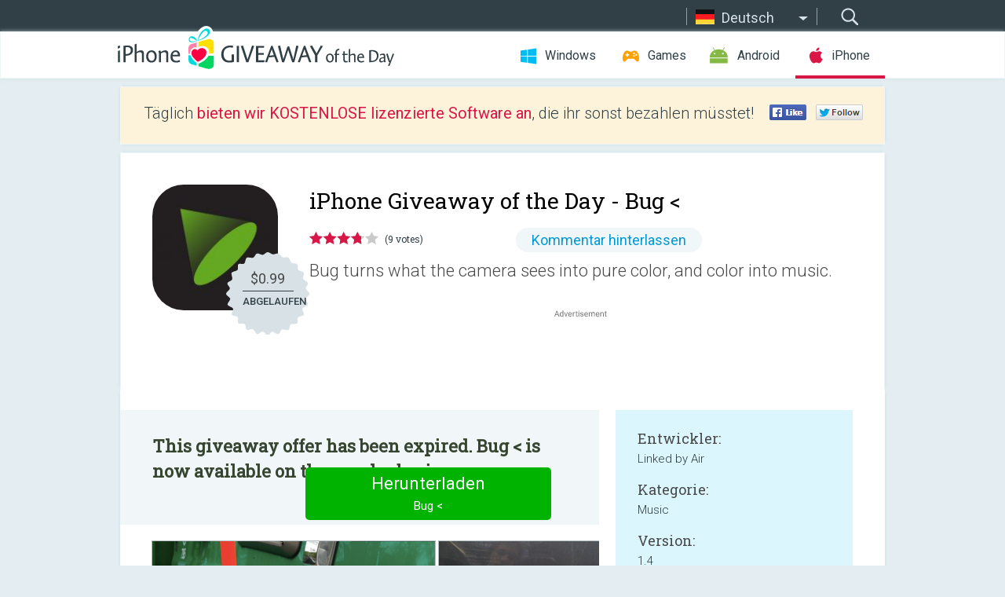

--- FILE ---
content_type: text/html; charset=utf-8
request_url: https://iphone.giveawayoftheday.com/bug/?lang=de
body_size: 8981
content:
<!DOCTYPE html>
<!--[if lt IE 7]>      <html class="no-js ielt10 ielt9 ielt8 ielt7" lang="de"> <![endif]-->
<!--[if IE 7]>         <html class="no-js ie7 ielt10 ielt9 ielt8" lang="de"> <![endif]-->
<!--[if IE 8]>         <html class="no-js ie8 ielt10 ielt9" lang="de"> <![endif]-->
<!--[if IE 9]>         <html class="no-js ie9 ielt10" lang="de"> <![endif]-->
<!--[if gt IE 10]><!--> <html class="no-js" lang="de"> <!--<![endif]-->
<head>
        <script async src="https://www.googletagmanager.com/gtag/js?id=G-44PBBK4D75"></script>
    <script>
        window.dataLayer = window.dataLayer || [];
        function gtag(){dataLayer.push(arguments);}
        gtag('js', new Date());

        gtag('config', 'G-44PBBK4D75');
    </script>
                            <meta http-equiv="Content-Type" content="text/html; charset=UTF-8" />
            <meta http-equiv="X-UA-Compatible" content="IE=edge">
            <meta name="viewport" content="width=device-width">
            <meta name="format-detection" content="telephone=no">
                        <meta name="verify-v1" content="nKhoQtkI95aX3NsywlbsnmUuAaUMF+QPTdE0phYHyT8=" />
                    
    <meta name="description" content="Täglicher iOS Giveaway - A musical instrument you use to look at the world. Bug is simple to use. Point it at the world, tap the screen, and walk around. Bug turns what the camera sees into pure color, and color into music. For..." />
    <meta property="fb:app_id" content="200558050727877"/>
    <meta property="og:type" content="website"/>
    <meta property="og:url" content="https://iphone.giveawayoftheday.com/bug/?lang=de"/>
    <meta property="og:title" content=""/>
    <meta property="og:site_name" content="Giveaway of the Day"/>
    <meta property="og:image" content="https://iphone.giveawayoftheday.com/wp-content/plugins/gotd_appstore_plugin/images/2019/06/895281510_app_icon_big_1561811202.jpg"/>
    <meta property="og:description" content="A musical instrument you use to look at the world. Bug is simple to use. Point it at the world, tap the screen, and walk around. Bug turns what the camera sees into..."/>

    <meta property="twitter:card" content="summary_large_image" />
    <meta property="twitter:site" content="@GiveawayotDay" />
    <meta property="twitter:url" content="https://iphone.giveawayoftheday.com/bug/?lang=de" />
    <meta property="twitter:title" content="Bug &lt;" />
    <meta property="twitter:description" content="Bug turns what the camera sees into pure color, and color into music." />
    <meta property="twitter:image" content="https://iphone.giveawayoftheday.com/wp-content/plugins/gotd_appstore_plugin/images/895281510_Screenshot_1561811202.jpg" />

                            <link rel="alternate" hreflang="en" href="https://iphone.giveawayoftheday.com/bug/" type="text/html" />
                                <link rel="alternate" hreflang="es" href="https://iphone.giveawayoftheday.com/bug/?lang=es" type="text/html" />
                                <link rel="alternate" hreflang="it" href="https://iphone.giveawayoftheday.com/bug/?lang=it" type="text/html" />
                                <link rel="alternate" hreflang="de" href="https://iphone.giveawayoftheday.com/bug/?lang=de" type="text/html" />
                                <link rel="alternate" hreflang="fr" href="https://iphone.giveawayoftheday.com/bug/?lang=fr" type="text/html" />
                                <link rel="alternate" hreflang="pt" href="https://iphone.giveawayoftheday.com/bug/?lang=pt-br" type="text/html" />
                                <link rel="alternate" hreflang="nl" href="https://iphone.giveawayoftheday.com/bug/?lang=nl" type="text/html" />
                                <link rel="alternate" hreflang="ru" href="https://iphone.giveawayoftheday.com/bug/?lang=ru" type="text/html" />
                                <link rel="alternate" hreflang="ja" href="https://iphone.giveawayoftheday.com/bug/?lang=ja" type="text/html" />
                                <link rel="alternate" hreflang="tr" href="https://iphone.giveawayoftheday.com/bug/?lang=tr" type="text/html" />
                                <link rel="alternate" hreflang="el" href="https://iphone.giveawayoftheday.com/bug/?lang=el" type="text/html" />
                                <link rel="alternate" hreflang="ro" href="https://iphone.giveawayoftheday.com/bug/?lang=ro" type="text/html" />
            
                 <link rel="stylesheet" href="https://iphone.giveawayoftheday.com/css/modal.css?v=1525361059" />
        
        <link href='https://fonts.googleapis.com/css?family=Roboto+Slab:400,300&amp;subset=latin' rel='stylesheet' type='text/css'>
        <link href='https://fonts.googleapis.com/css?family=Roboto:400,300,500,700,300italic&amp;subset=latin' rel='stylesheet' type='text/css'>
        <title>iPhone Giveaway of the Day - Bug <</title>
                    <link rel="stylesheet" href="https://iphone.giveawayoftheday.com/css/iphone/main.css?v=1553782962" />
                <link rel="shortcut icon" href="https://iphone.giveawayoftheday.com/images/favicon.ico" type="image/x-icon">
            <link rel="stylesheet" href="https://iphone.giveawayoftheday.com/css/iphone/post.css?v=1566991765" />
    <link rel="stylesheet" href="https://iphone.giveawayoftheday.com/css/remodal.css?v=1451286268" />
    <link rel="stylesheet" href="https://iphone.giveawayoftheday.com/css/remodal-default-theme.css?v=1451286268" />
    <link rel="stylesheet" href="https://iphone.giveawayoftheday.com/css/fancybox.css?v=1453363896" />
        <!--[if lte IE 8]><link href="https://iphone.giveawayoftheday.com/css/ie8.css" rel="stylesheet" type="text/css" /><![endif]-->
        <script type="text/javascript">
                                </script>
                            <script src="https://ajax.googleapis.com/ajax/libs/jquery/1.10.1/jquery.min.js"></script>
                        <script src="https://iphone.giveawayoftheday.com/js/plugins.js?v=1485935778"></script>
            <script src="https://iphone.giveawayoftheday.com/js/script.js?v=1710757379"></script>

            <script>
                var common_actions_settings = {
                    search_url: 'https://iphone.giveawayoftheday.com/?lang=de',
                    is_ie9: 0,
                    fb_app_id: '200558050727877',
                    project: 'iphone',
                    locale: 'de',
                    safari_push: {
                        enabled: 0,
                        url: 'https://iphone.giveawayoftheday.com/safari_push?lang=de',
                        website_uid: 'web.com.giveawayoftheday.www',
                        token_url: 'https://iphone.giveawayoftheday.com/safari_push/check-token?lang=de',
                        enabled_subprojects: 0
                    }
                };
                jQuery(document).ready(function() {
                    common_actions.init(common_actions_settings);
                    achecker.init({
                        enabled: true,
                        from: 'gaotd_iphone',
                        is_mobile: false,
                        show_rest: false
                    });
                    away_bnr.init({
                        is_showed: false,
                        idle_interval: 3000,
                        enabled: 0
                    });
                });

                var text_counters = {hours: 'Stunden', mins: 'Minuten', secs: 'Sekunden', days: 'days'};
            </script>

                    <script>
            jQuery(document).ready(function () {
                getTopCloseOnload();
                makeFixedCloseOnload();
                jQuery(window).scroll(function () {
                    makeFixedCloseOnload();
                })
            });

            function makeFixedCloseOnload() {
                var close_onload = jQuery('.close_onload');
                if (close_onload.length == 0) return;
                var s = jQuery(window).scrollTop() + 20;
                if (s > jQuery('.giveaway_day').offset().top && s != 0) {
                    close_onload.addClass('fixed_closed_onload');
                    close_onload.css('left', jQuery('.wrapper').offset().left - 100)
                    close_onload.css('top', 20)
                }
                else {
                    if (close_onload.hasClass('fixed_closed_onload')) {
                        getTopCloseOnload();
                    }
                    close_onload.removeClass('fixed_closed_onload');
                    close_onload.css('left', '-100px');

                }
            }

            function getTopCloseOnload() {
                var close_onload = jQuery('.close_onload');
                if (close_onload.length == 0) return;
                var top = 0;
                close_onload.css('top',0);
                jQuery('.slogan').each(function () {
                    top = parseInt(close_onload.css('top'));
                    var $this = jQuery(this);
                    var h = parseInt($this.outerHeight());
                    if ($this.css('display') != 'none' && h != 0) {
                        var margin_bottom = parseInt($this.css('margin-bottom'));
                        top = top + margin_bottom + h;
                    }
                    close_onload.css('top', top);
                })
            }
        </script>
        
    <script>
        check_user_lang.lang_redirect = function() {
            if (getCookie('lang') == 1) {
                return;
            }
            setCookie('lang', 1, {path: '/', expires: 24*60*60, domain: '.' + this.conf.domain});
            var lang_regex = new RegExp("[\\?&]lang=([^&#]*)");
            var cur_lang = lang_regex.exec(window.location.search);
            cur_lang = cur_lang ? cur_lang[1] : 'en';
            if (cur_lang != 'en') {
                return;
            }
            var lang_domain = 'en';
            var subdomains = JSON.parse(this.conf.subdomains_json);
            jQuery.each(subdomains, function(url, lang) {
                if (navigator.language == lang['code'] || navigator.language.indexOf(lang['code']+'-') >= 0) {
                    lang_domain = url;
                }
            });

            if (lang_domain == cur_lang) {
                return;
            }

            location.href = document.location.protocol + '//iphone.' + this.conf.domain + '/' + (this.conf.path ? this.conf.path + '/' : '') + '?lang='+lang_domain;
        };
        common_actions_settings.twitter_acc = 'https://twitter.com/iPhone_GOTD';
    </script>

    <script type="text/javascript">
        (function($) {
            $(function() {
                post_actions.resizePostBlock = function(e) {
                    var margin_top = $('.requirements').outerHeight() + 20;
                    if(!Modernizr.mq('(min-width: 1036px)')) {
                        margin_top = '';
                    }
                    $('.offers').css('margin-top', margin_top);
                };
                post_actions.updateRequirements = function(e) {
                    return;
                };
                post_actions.init({
                    post_id: 15096,
                    is_active: 0,
                    vote: {
                        send_url: '/ajax/posts/vote/add'
                    },
                    negative_form: {
                        url: '/ajax/posts/vote/negative-form'
                    },
                    last_comments: {
                        send_url: '/ajax/posts/other-comments'
                    },
                    error_no_reason_text: 'Bitte gib mindestens einen Grund an',
                    error_no_description_text: 'Bitte fülle die Form aus und beschreibe den Grund.'
                });
                comments_actions.init({
                    post_id: 15096,
                    lang_id: 4,
                    vote_url: '/ajax/comments/vote/add',
                    add_comment_url: '/ajax/comments/add',
                    reply_text: 'Antworten',
                    cancel_text: 'Abbrechen',
                    no_fields_text: 'Benötigte Felder sind leer',
                    fb_app_id: '200558050727877',
                    show_fb_comments: false,
                    lang: 'de',
                    fb_comm_url: '/ajax/comments/fb-event'
                });
                check_user_lang.init({
                    is_lang_redirect: 1,
                    subdomains_json: '{"en":{"code":"en","name":"English"},"es":{"code":"es","name":"Espa\u00f1ol"},"it":{"code":"it","name":"Italiano"},"de":{"code":"de","name":"Deutsch"},"fr":{"code":"fr","name":"Fran\u00e7ais"},"pt-br":{"code":"pt","name":"Portugu\u00eas"},"nl":{"code":"nl","name":"Nederlands"},"ru":{"code":"ru","name":"\u0420\u0443\u0441\u0441\u043a\u0438\u0439"},"ja":{"code":"ja","name":"\u65e5\u672c\u8a9e"},"tr":{"code":"tr","name":"T\u00fcrk\u00e7e"},"el":{"code":"el","name":"\u0395\u03bb\u03bb\u03b7\u03bd\u03b9\u03ba\u03ac"},"ro":{"code":"ro","name":"Rom\u00e2n\u0103"}}',
                    domain: 'giveawayoftheday.com',
                    path: 'bug'
                });
                                    downloadShareForm.fbInit('200558050727877');
                                var countdown_until = new Date('19 January 2026 08:00:00');
                gaotd_countdown.render('.giveaway_counter', countdown_until, text_counters);
                                                                                                                                                        //var download_link = 'https://mobile.informer.com/lp/397752';
                    $('.download_logging').click(function() {
                                                logging(4390);
                                            });
                
                                            });
        })(jQuery);

    </script>
    <script src="https://iphone.giveawayoftheday.com/js/jquery.fancybox.pack.js?v=1451286268"></script>
    <script>
        jQuery(document).ready(function() {
                jQuery(".screenshot_image").fancybox({
                    padding : 0,
                    centerOnScroll : true,
                    type : 'image',
                    openEffect	: 'elastic',
                    closeEffect	: 'elastic',
                    helpers : {
                        title : {type : 'outside'},
                        overlay: {locked: false}
                    },
                    'beforeLoad': function () {
                        if (window.addEventListener) {
                            window.addEventListener('DOMMouseScroll', wheel, false);
                        }
                        window.onmousewheel = document.onmousewheel = wheel;
                        var keys = [37, 38, 39, 40];
                        document.onkeydown = function (e) {
                            for (var i = keys.length; i--;) {
                                if (e.keyCode === keys[i]) {
                                    preventDefault(e);
                                    return;
                                }
                            }
                        };
                    },
                    'afterClose': function () {
                        if (window.removeEventListener) {
                            window.removeEventListener('DOMMouseScroll', wheel, false);
                        }
                        window.onmousewheel = document.onmousewheel = document.onkeydown = null;
                    }
                });
            }
        );
        /* fancybox no scroll helpers */

        function preventDefault(e) {
            e = e || window.event;
            if (e.preventDefault) e.preventDefault();
            e.returnValue = false;
        }

        function wheel(e) {
            preventDefault(e);
        }
    </script>
                                    <script  src="https://iphone.giveawayoftheday.com/widget.php?url=https%3A%2F%2Fiphone.giveawayoftheday.com%2Fbug%2F%3Flang%3Dde"></script>
    </head>
<body class="past de">
<div class="st-container">
    <div class="st-pusher">
        <div class="top_head">
            <div class="width">
                <div class="header_search">
                    <div class="inputbox_wrap">
                        <input type="text" placeholder="Suchen" class="inputbox" />
                    </div>
                    <div class="submit_wrap">
                        <input type="submit" class="button" value="Suchen" />
                    </div>
                </div>
                                    <div class="header_lang">
                        <div class="curr_lang ieb">
                            <span class="de">Deutsch</span>
                        </div>
                        <ul class="menu languages">
                                                                    <li><a class="en" href="https://iphone.giveawayoftheday.com/bug/" hreflang="en">English</a></li>
                                                            <li><a class="es" href="https://iphone.giveawayoftheday.com/bug/?lang=es" hreflang="es">Español</a></li>
                                                            <li><a class="it" href="https://iphone.giveawayoftheday.com/bug/?lang=it" hreflang="it">Italiano</a></li>
                                                                        <li><a class="fr" href="https://iphone.giveawayoftheday.com/bug/?lang=fr" hreflang="fr">Français</a></li>
                                                            <li><a class="pt" href="https://iphone.giveawayoftheday.com/bug/?lang=pt-br" hreflang="pt">Português</a></li>
                                                            <li><a class="nl" href="https://iphone.giveawayoftheday.com/bug/?lang=nl" hreflang="nl">Nederlands</a></li>
                                                            <li><a class="ru" href="https://iphone.giveawayoftheday.com/bug/?lang=ru" hreflang="ru">Русский</a></li>
                                                            <li><a class="ja" href="https://iphone.giveawayoftheday.com/bug/?lang=ja" hreflang="ja">日本語</a></li>
                                                            <li><a class="tr" href="https://iphone.giveawayoftheday.com/bug/?lang=tr" hreflang="tr">Türkçe</a></li>
                                                            <li><a class="el" href="https://iphone.giveawayoftheday.com/bug/?lang=el" hreflang="el">Ελληνικά</a></li>
                                                            <li><a class="ro" href="https://iphone.giveawayoftheday.com/bug/?lang=ro" hreflang="ro">Română</a></li>
                                                </ul>
                    </div>
                            </div>
        </div>
        <div class="header cf">
            <div class="width">
                                    <div class="header_side">
                        <div class="header_nav_trig"></div>
                        <nav class="header_nav">
                            <ul class="menu">
                                <li class="w ">
                                    <a href="https://de.giveawayoftheday.com/">Windows</a>
                                </li>
                                <li class="g ">
                                    <a href="https://game.giveawayoftheday.com/">Games</a>
                                </li>
                                <li class="a ">
                                    <a href="https://android.giveawayoftheday.com/?lang=de">Android</a>
                                </li>
                                <li class="i active">
                                    <a href="https://iphone.giveawayoftheday.com/?lang=de">iPhone</a>
                                </li>
                            </ul>
                        </nav>
                                                    <div class="language">
                                <label>Your language:</label>
                                <select>
                                                            <option value="https://iphone.giveawayoftheday.com/bug/" >English</option>
                                <option value="https://iphone.giveawayoftheday.com/bug/?lang=es" >Español</option>
                                <option value="https://iphone.giveawayoftheday.com/bug/?lang=it" >Italiano</option>
                                <option value="https://iphone.giveawayoftheday.com/bug/?lang=de" selected>Deutsch</option>
                                <option value="https://iphone.giveawayoftheday.com/bug/?lang=fr" >Français</option>
                                <option value="https://iphone.giveawayoftheday.com/bug/?lang=pt-br" >Português</option>
                                <option value="https://iphone.giveawayoftheday.com/bug/?lang=nl" >Nederlands</option>
                                <option value="https://iphone.giveawayoftheday.com/bug/?lang=ru" >Русский</option>
                                <option value="https://iphone.giveawayoftheday.com/bug/?lang=ja" >日本語</option>
                                <option value="https://iphone.giveawayoftheday.com/bug/?lang=tr" >Türkçe</option>
                                <option value="https://iphone.giveawayoftheday.com/bug/?lang=el" >Ελληνικά</option>
                                <option value="https://iphone.giveawayoftheday.com/bug/?lang=ro" >Română</option>
                                            </select>
                                <span>&#9660;</span>
                            </div>
                                            </div>
                    <a href="https://iphone.giveawayoftheday.com/?lang=de" class="header_logo"></a>
                                                </div>
        </div><!-- .header-->

                <div class="modal" style="display: none;" id="modal_chrome_notif">
    <div class="modal_bg"></div>
    <div class="wrapper_modal modal_notification">
        <div class="table-cell">
            <div class="block_push p">
                <a href="#" class="close_btn" id="close_btn_modal_chrome"></a>
                <p>
                    Never miss all the cool giveaways:<br>
                    get notifications in your browser!
                </p>
                <div class="button_wrapper">
                    <a href="#" class="grey btn" id="no_btn_modal_chrome">No, thanks</a>
                    <a href="#" class="blue btn" id="yes_btn_modal_chrome">Yes, I'd like to</a>
                </div>
            </div>
                        </div>
    </div>
</div>
        <div class="wrapper width">
                        <div class="middle cf">
                    <div class="middle cf">
        <div class="col2 slogan jus">
    <p>Täglich <b>bieten wir KOSTENLOSE lizenzierte Software an</b>, die ihr sonst bezahlen müsstet!</p>

    <ul class="like_block_rendered">

        <li class="like_block_fb_c">
            <div class="like_block_fb" title="Like" onmousemove="common_actions.showSocialFbLikeButton(event)">
			</div>
        </li>
        <li class="like_block_tw_c">
            <div class="like_block_tw" title="Like" onmousemove="common_actions.showSocialTwLikeButton(event)">
			</div>
        </li>
    </ul>

</div>        <div class="col1 giveaway_day">
            <div class="giveaway_wrap cf">
                <div class="giveaway_img">
                    <img src="https://iphone.giveawayoftheday.com/wp-content/plugins/gotd_appstore_plugin/images/163/2019/06/895281510_app_icon_big_1561811202.jpg" alt="Bug &lt; Giveaway" >
                    <div class="giveaway_label">
                                                <a href="https://iphone.giveawayoftheday.com/download/?id=15096&amp;lang=de" class="label_link download_logging"></a>
                        <div class="old_price">
                            $0.99
                        </div>
                        <div class="free">
                                                            ABGELAUFEN
                                                    </div>
                    </div>
                </div>
                <div class="over">
                    <div class="giveaway_title">
                        <h1>iPhone Giveaway of the Day&nbsp;- <span>Bug &lt;</span></h1>
                    </div>
                    <div class="giveaway_info">
                        <div class="wrapper_stars">
                            <div class="fill_stars" style="width: 75.5556%;"></div>
                        </div>
                        <span class="count">(9 votes)</span>
                            <span class="wrap_count">
        <a href="#comments">
                            Kommentar hinterlassen                    </a>
    </span>

                    </div>
                    <div class="giveaway_descr"> Bug turns what the camera sees into pure color, and color into music.</div>
                                        <a href="https://iphone.giveawayoftheday.com/download/?id=15096&amp;lang=de" class="second_btn download_logging"><span class="old_price">$0.99</span>
                                                    ABGELAUFEN
                                            </a>
                </div>
                <div class="top_ab aa-728">
                    <script async src="//pagead2.googlesyndication.com/pagead/js/adsbygoogle.js"></script>
        <!-- GOTD iPhone Responsive / Product Page ATF -->
        <ins class="adsbygoogle a_block_top"
             style="display:block"
             data-ad-client="ca-pub-5954465348452390"
             data-ad-slot="5517519067"
             data-ad-format="fluid"></ins>
        <script>
            (adsbygoogle = window.adsbygoogle || []).push({});
        </script>
    </div>
            </div>
        </div>

        

        <div class="col1 wrap_content">
            <div class="left_col">
                                <div class="col2-1 col-r timer">
                    <div class="left">
                        <p><b>This giveaway offer has been expired. Bug &lt;  is now available on the regular basis.</b></p>
                    </div>
                    <div class="wrap_links">
                                                <a href="https://iphone.giveawayoftheday.com/download/?id=15096&amp;lang=de" class="download_btn download_logging" target="_blank">Herunterladen <span>Bug &lt;</span></a>
                    </div>
                </div>
                                <div class="wrapper_screens">
                                            <a rel="gallery" class="screenshot_image" href="https://iphone.giveawayoftheday.com/wp-content/plugins/gotd_appstore_plugin/images/895281510_Screenshot_1561811202.jpg"><img src="https://iphone.giveawayoftheday.com/wp-content/plugins/gotd_appstore_plugin/images/895281510_Screenshot_1561811202.jpg" alt="" /></a>
                                            <a rel="gallery" class="screenshot_image" href="https://iphone.giveawayoftheday.com/wp-content/plugins/gotd_appstore_plugin/images/895281510_Screenshot_1561811206.jpg"><img src="https://iphone.giveawayoftheday.com/wp-content/plugins/gotd_appstore_plugin/images/895281510_Screenshot_1561811206.jpg" alt="" /></a>
                                            <a rel="gallery" class="screenshot_image" href="https://iphone.giveawayoftheday.com/wp-content/plugins/gotd_appstore_plugin/images/895281510_Screenshot_1561811209.jpg"><img src="https://iphone.giveawayoftheday.com/wp-content/plugins/gotd_appstore_plugin/images/895281510_Screenshot_1561811209.jpg" alt="" /></a>
                                            <a rel="gallery" class="screenshot_image" href="https://iphone.giveawayoftheday.com/wp-content/plugins/gotd_appstore_plugin/images/895281510_Screenshot_1561811212.jpg"><img src="https://iphone.giveawayoftheday.com/wp-content/plugins/gotd_appstore_plugin/images/895281510_Screenshot_1561811212.jpg" alt="" /></a>
                                    </div>
                <div class="col1 prog_descr">
                    <div class="center_ab aa-300">
                    <script async src="//pagead2.googlesyndication.com/pagead/js/adsbygoogle.js"></script>
        <!-- GOTD iPhone Responsive / Product Page BTF -->
        <ins class="adsbygoogle a_block_center"
             style="display:block"
             data-ad-client="ca-pub-5954465348452390"
             data-ad-slot="9947718664"
             data-ad-format="fluid"></ins>
        <script>
            (adsbygoogle = window.adsbygoogle || []).push({});
        </script>
    </div>
                    <p>A musical instrument you use to look at the world. Bug is simple to use. Point it at the world, tap the screen, and walk around. Bug turns what the camera sees into pure color, and color into music. For kids and grownups.</p>

                </div>

                <div class="col2-2 col-r requirements">
                    <h3>Entwickler:</h3>
                                        <p>Linked by Air</p>
                    <h3>Kategorie:</h3>
                    <p>Music</p>
                    <h3>Version:</h3>
                    <p>1.4</p>
                    <h3>Größe:</h3>
                    <p>30.81 MB</p>
                    <h3>Bewertet:</h3>
                    <p>4+</p>
                    <h3>Sprachen:</h3>
                    <p>English</p>
                    <h3>Kompatibilität:</h3>
                    <p>iPhone, iPad</p>
                </div>

                <div class="col1 comments  no-fb-com" id="comment_conteiner">
    <div class="wrap_comments" id="comments">

        <h2>Kommentare zum Bug </h2>

        
        
                <div class="wrap_form">
            <div>
                                                <div class="comments_error pink"></div>
                                <form method="post" id="comment_form">
                    <input type="hidden" name="parent" value="0" id="comment_parent">
                    <input type="hidden" name="reply" value="0" id="comment_reply">
                    <div class="top_wrap first">
                        <input type="text" name="name" placeholder="Name*" value="">
                    </div>
                    <div class="top_wrap second">
                        <input type="text" name="email" placeholder="Email* (wird nicht veröffentlicht)" value="">
                    </div>
                                        <textarea name="content" placeholder="Kommentar hinzufügen..."></textarea>

                    <div class="comments-replies-notice">
                        <input type="checkbox" id="replies_notice" name="replies_notice" value="1" class="custom-checkbox" checked>
                        <label for="replies_notice" class="custom-checkbox">
                            Bei weiteren Kommentaren benachrichtigen.
                        </label>
                    </div>

                       
                    <div id="googlerecaptcha" style="margin-bottom:20px; display: none;"></div>
                    <script src="https://www.google.com/recaptcha/api.js?hl=de&render=explicit" async defer></script>
                    <script type="text/javascript">                 
                    var renderRecaptcha = function() {
                            grecaptcha.render('googlerecaptcha', {
                              'sitekey' : ''
                            });
                          };    
                    </script>                                        
                                           
                    <input type="submit" value="Kommentar hinterlassen">
                    <div class="comment_form_loading"></div>
                </form>
                            </div>
        </div>
                
                            

                
        <div id="comments_container">
                    </div>
        
        
          

            </div>

    </div>
            </div>
            <div class="right_col">
                <div class="col2 offers">
                            <div id="giveaway_termswidget"></div>
                        <div class="col2-2 col-r download download_win ">
                                                        <span class="lbl"><span class="light_blue">Windows</span> Giveaway of the Day</span>
                            <div>
                                <div class="giveaway_img">
                                    <img src="https://giveawayoftheday.com/wp-content/uploads/2020/03/2badae7856d0a5f16fb94237bde388b9.png" class="icon120" alt="">
                                    <div class="giveaway_label">
                                        <a href="https://de.giveawayoftheday.com/video-split-trim-3-4-4-40-3/" class="label_link"></a>
                                        <div class="old_price">$29.90</div>
                                        <div class="free">
                                                                                            <span class="big">free</span> today
                                                                                    </div>
                                    </div>
                                </div>
                                <div class="over">
                                    <div class="giveaway_title">
                                        <a href="https://de.giveawayoftheday.com/video-split-trim-3-4-4-40-3/">Video Split &amp; Trim 3.4.4.40</a>
                                    </div>
                                    <div class="giveaway_descr">Trimmt, teilt und fügt Videodateien zusammen.</div>
                                </div>
                                <div class="giveaway_counter"></div>
                                <div class="giveaway_buttons">
                                    <a href="https://de.giveawayoftheday.com/video-split-trim-3-4-4-40-3/" class="proceed">Zum Download</a>
                                </div>
                            </div>
                                                    </div>
                </div>
            </div>
        </div>
    </div>

            <div class="col1 wrap_goto">
                            <a href="https://iphone.giveawayoftheday.com/english-proverbs-a-fun-game/?lang=de" class="link_prev">&#171;&nbsp;English Proverbs - A Fun Game</a>
                                        <a href="https://iphone.giveawayoftheday.com/it-happened-in-outer-space/?lang=de" class="link_next">It Happened In Outer Space&nbsp;&#187;</a>
                    </div>
    
    <div data-remodal-id="modal">
        <button data-remodal-action="close" class="remodal-close"></button>
        <div id="remodal-content"></div>
    </div>

                               </div><!-- .middle-->
            <div class="footer cf">
                    <nav class="footer_nav">
        <ul class="menu jus">
            <li><a href="https://iphone.giveawayoftheday.com/">Home</a></li>
            <li><a href="https://iphone.giveawayoftheday.com/submit-your-app/">Für Softwareentwickler</a></li>
            <li><a href="#" class="call_subscribe_form">Newsletter abonnieren</a></li>
            <li><a href="https://www.giveawayoftheday.com/about/contact/">Kontaktformular</a></li>
            <li><a href="https://www.giveawayoftheday.com/forums/">Foren</a></li>
            <li><a href="https://blog.giveawayoftheday.com/">Project Team’s Blog</a></li>
        </ul>
    </nav>
    <div class="row">
        <div class="col2 social">
            <ul class="menu menu_rss">
                <li><a href="https://iphone.giveawayoftheday.com/feed/?lang=de" class="rss ieb">RSS Feed</a></li>
                <li><a href="https://iphone.giveawayoftheday.com/comments/feed/?lang=de" class="rss ieb">RSS Kommentar-Feed</a></li>
            </ul>
            <ul class="menu menu_social">
                <li><a href="https://www.facebook.com/giveawayotday/" class="fb ieb">Folgt uns auf Facebook</a></li>
            </ul>
        </div>
        <div class="col1 copyright">
            <p>&copy; 2006 - 2026 <a href="https://www.giveawayoftheday.com/">giveawayoftheday.com</a>. <span>Alle Rechte vorbehalten.</span> Patent beantragt.</p>
        </div>
    </div>
            </div><!-- .footer -->
        </div><!-- .wrapper -->
    </div>
</div>
        <script type="text/javascript">
    document.write("<img src='https://www.giveawayoftheday.com/log.php?id=2968,4455,7241,7247&r=" + Math.round(100000 * Math.random()) + "' class='absolute'/>");
</script>
    <script>
        (function($) {
            $(function() {
                subscribe_popup_form.init({
                    form_url: '/posts/mailing/subscribe?lang=de',
                    subscribe: {url: '/ajax/posts/mailing/subscribe'}
                });
            });
        })(jQuery);
    </script>
</body>
</html>


--- FILE ---
content_type: text/html; charset=utf-8
request_url: https://www.google.com/recaptcha/api2/aframe
body_size: -87
content:
<!DOCTYPE HTML><html><head><meta http-equiv="content-type" content="text/html; charset=UTF-8"></head><body><script nonce="tBkscEFX3E4d51rC8guAHw">/** Anti-fraud and anti-abuse applications only. See google.com/recaptcha */ try{var clients={'sodar':'https://pagead2.googlesyndication.com/pagead/sodar?'};window.addEventListener("message",function(a){try{if(a.source===window.parent){var b=JSON.parse(a.data);var c=clients[b['id']];if(c){var d=document.createElement('img');d.src=c+b['params']+'&rc='+(localStorage.getItem("rc::a")?sessionStorage.getItem("rc::b"):"");window.document.body.appendChild(d);sessionStorage.setItem("rc::e",parseInt(sessionStorage.getItem("rc::e")||0)+1);localStorage.setItem("rc::h",'1768758915222');}}}catch(b){}});window.parent.postMessage("_grecaptcha_ready", "*");}catch(b){}</script></body></html>